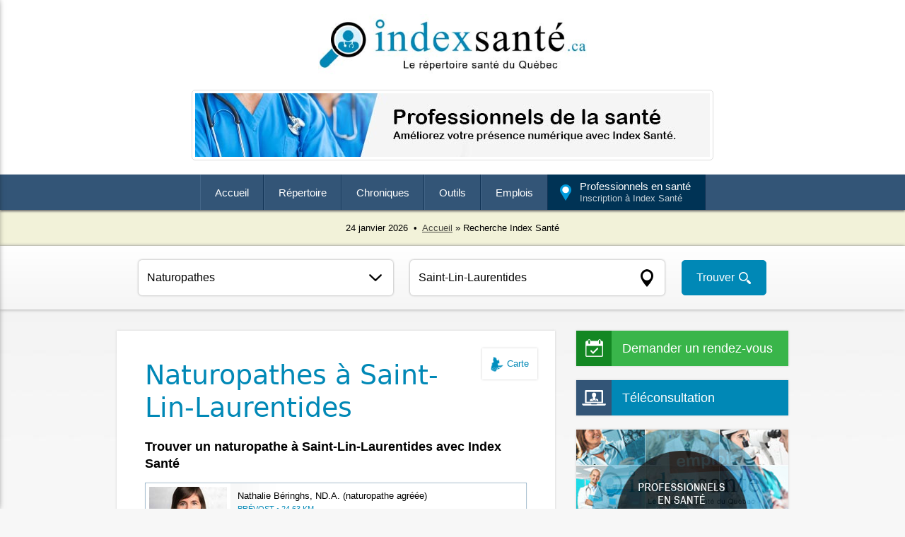

--- FILE ---
content_type: text/html; charset=UTF-8
request_url: https://www.indexsante.ca/recherche/naturopathes/saint-lin-laurentides/
body_size: 37067
content:








<!DOCTYPE html>
<html lang='fr'>

<head>
<meta charset="UTF-8">
<meta name="viewport" content="width=device-width, initial-scale=1">
<title>Naturopathes à Saint-Lin-Laurentides - Index Santé</title><meta name="description" content="Trouvez un naturopathe à Saint-Lin-Laurentides. Répertoire des naturopathes à Saint-Lin-Laurentides. Index Santé vous permet de trouver un naturopathe à proximité de Saint-Lin-Laurentides." />
<!-- ads -->
<script data-ad-client="ca-pub-2958176281867730" async src="https://pagead2.googlesyndication.com/pagead/js/adsbygoogle.js"></script>
<!-- ads -->

<meta name="copyright" content="Index Santé" /> 
<meta name="robots" content="index, follow" />
<link rel="stylesheet" type="text/css" href="/_index-sante.css?1769274812" />
<!-- Slick -->
<link rel="stylesheet" type="text/css" href="/slick/slick.css" />
<link rel="stylesheet" type="text/css" href="/slick/slick-theme.css" />
<!-- Slick -->
<!-- Pushy -->
<link href="/js/_pushy.css" rel="stylesheet" type="text/css" />
<link href="/js/_normalize.css" rel="stylesheet" type="text/css" />
<!-- Pushy -->
<script src="/_index-sante.js"></script>
<script src="/js/jquery.js"></script>
<!-- FIA -->
<meta property="fb:pages" content="173715363778" />

<!-- Google tag (gtag.js) -->
<script async src="https://www.googletagmanager.com/gtag/js?id=G-96NSHWRKDF"></script>
<script>
  window.dataLayer = window.dataLayer || [];
  function gtag(){dataLayer.push(arguments);}
  gtag('js', new Date());

  gtag('config', 'G-96NSHWRKDF');
</script>
<script src="/recherche/auto-complete.js"></script>

</head>
<body>

<div id="header">

<button class="menu-btn"><img src="/images/menu.png" alt="Menu" /></button>

<div id="logo"><a href="https://www.indexsante.ca/" title="Index Santé - Le répertoire santé du Québec"><img src="/images/index-sante.jpg" alt="Index Santé - Le répertoire santé du Québec" /></a></div>


<!-- TOP BANNER -->
<div id="banner-leaderboard"><a href="/inscription.php" title="Inscription au répertoire Index Santé"><img src="/images/index-sante-04.jpg" alt="Inscription au répertoire Index Santé"></a></div><!-- TOP BANNER END -->

<div class="clear"></div>
</div>




<div id="nav-wrap">
<nav>
<ul class="topnav">
<li><a href="https://www.indexsante.ca/" title="Accueil">Accueil</a></li><!--
--><li><a href="/repertoire-sante.php" title="Répertoire santé">Répertoire</a>
<ul>
<li class="first"><a href="/audiologistes/" title="Audiologistes">Audiologistes</a></li>
<li><a href="/chiropraticiens/" title="Chiropraticiens">Chiropraticiens</a></li>
<li><a href="/cliniques-medicales/" title="Cliniques médicales">Cliniques médicales</a></li>
<li><a href="/clsc/" title="CLSC">CLSC</a></li>
<li><a href="/dentistes/" title="Dentistes">Dentistes</a></li>
<li><a href="/dermatologues/" title="Dermatologues">Dermatologues</a></li>
<li><a href="/medecine-familiale/" title="Médecine familiale et GMF">Médecine familiale et GMF</a></li>
<li><a href="/orthophonistes/" title="Orthophonistes">Orthophonistes</a></li>
<li><a href="/physiotherapeutes/" title="Physiothérapeutes">Physiothérapeutes</a></li>
<li><a href="/psychologues/" title="Psychologues">Psychologues</a></li>
<li><a href="/soins-a-domicile/" title="Soins à domicile">Soins à domicile</a></li>
<li><a href="/repertoire-sante.php" title="Répertoire santé">Plus...</a></li>
</ul>
</li><!--
--><li><a href="/chroniques/" title="Chroniques santé">Chroniques</a>
<ul>
<li class="first"><a href="/chroniques/alimentation.php" title="Alimentation">Alimentation</a></li>
<li><a href="/chroniques/bien-etre-et-soins-personnels.php" title="Bien-être et soins personnels">Bien-être et soins personnels</a></li>
<li><a href="/chroniques/carrieres-et-professions-en-sante.php" title="Carrières et professions en santé">Carrières et professions en santé</a></li>
<li><a href="/chroniques/exercice-et-perte-de-poids.php" title="Exercice et perte de poids">Exercice et perte de poids</a></li>
<li><a href="/chroniques/famille-grossesse-et-nouveau-ne.php" title="Famille, grossesse et nouveau-né">Famille, grossesse et nouveau-né</a></li>
<li><a href="/chroniques/medecine-alternative.php" title="Médecine alternative">Médecine alternative</a></li>
<li><a href="/chroniques/sante-mentale.php" title="Santé mentale">Santé mentale</a></li>
<li><a href="/chroniques/sante-physique.php" title="Santé physique">Santé physique</a></li>
<li><a href="/chroniques/thematiques-et-references-sante.php" title="Thématiques et références santé">Thématiques et références santé</a></li>
<li><a href="/chroniques/vie-de-couple-et-sante-sexuelle.php" title="Vie de couple et santé sexuelle">Vie de couple et santé sexuelle</a></li>
<li><a href="/chroniques/vie-sociale-et-communautaire.php" title="Vie sociale et communautaire">Vie sociale et communautaire</a></li>
<li><a href="/chroniques/vieillissement-et-personnes-agees.php" title="Vieillissement et personnes âgées">Vieillissement et personnes âgées</a></li>
</ul>
</li><!--
--><li><a href="/outils/" title="Outils santé">Outils</a>
<ul>
<li class="first"><a href="/nouvelles/" title="Actualité santé">Actualité santé</a></li>
<li><a href="/urgences/" title="Taux d'occupation dans les urgences">Taux d'occupation dans les urgences</a></li>
<li><a href="/teleconsultation/" title="Téléconsultation au Québec">Téléconsultation</a></li>
<li><a href="/infolettre/" title="Infolettre Index Santé">Infolettre</a></li>
<li><a href="/infographies/" title="Infographies santé">Infographies santé</a></li>
<li><a href="/chirurgies/" title="Liste d'attente des chirurgies au Québec">Liste d'attente des chirurgies au Québec</a></li>
<li><a href="/videos/" title="Vidéos santé">Vidéos santé</a></li>
<li><a href="/rendez-vous/" title="Demander un rendez-vous">Demander un rendez-vous</a></li>
<li><a href="/calendrier-sante/" title="Calendrier santé">Calendrier santé</a></li>
<li><a href="/lexique/" title="Lexique santé">Lexique santé</a></li>
<li><a href="/outils/calcul-poids-sante-imc.php" title="Calcul de votre poids santé (IMC)">Calcul de votre poids santé (IMC)</a></li>
<li><a href="/outils/" title="Répertoire santé">Plus...</a></li>
</ul>
</li><!--
--><li><a href="/emplois/" title="Emplois en santé">Emplois</a>
<ul>
<li class="first"><a href="/emplois/" title="Tous les emplois">Tous les emplois</a></li>
<li><a href="/emplois/administration-gestion-ressources-humaines-finances/" title="Emplois en santé : Administration, gestion, ressources humaines, finances">Administration, gestion, ressources...</a></li>
<li><a href="/emplois/medecins-specialistes/" title="Emplois en santé : Médecins et spécialistes">Médecins et spécialistes</a></li>
<li><a href="/emplois/metiers-services-auxiliaires-techniques/" title="Emplois en santé : Métiers, services auxiliaires et techniques">Métiers, services auxiliaires et techniques</a></li>
<li><a href="/emplois/prepose-beneficiaires-auxiliaires/" title="Emplois en santé : Préposé aux bénéficiaires et auxiliaires">Préposé aux bénéficiaires et auxiliaires</a></li>
<li><a href="/emplois/professions-diverses-en-sante/" title="Emplois en santé : Professions diverses en santé">Professions diverses en santé</a></li>
<li><a href="/emplois/recherche-enseignement/" title="Emplois en santé : Recherche et enseignement">Recherche et enseignement</a></li>
<li><a href="/emplois/soins-infirmiers/" title="Emplois en santé : Soins infirmiers">Soins infirmiers</a></li>
<li><a href="/emplois/technique-sante/" title="Emplois en santé : Technique de la santé">Technique de la santé</a></li>
<li><a href="/emplois/technique-services-sociaux/" title="Emplois en santé : Technique des services sociaux">Technique des services sociaux</a></li>
<li><a href="/emplois/technologie-information-communication/" title="Emplois en santé : Technologie de l'information et communication">Technologie de l'information et...</a></li>
</ul>
</li><!--
--><li><a class="inscription" href="/inscription.php" title="Inscription au répertoire Index Santé">Professionnels en santé<span class="inscription">Inscription à Index Santé</span></a></li>
</ul>
</nav>
</div>

<!-- PUSHY MENU -->
<nav class="pushy pushy-left">
<div class="pushy-content" style="margin-bottom: 40px;">
<div id="pushy-logo"><a href="https://www.indexsante.ca/" title="Index Santé"><img src="/images/index-sante.jpg" alt="Index Santé" /></a></div>
<ul>
<li class="accueil"><a href="https://www.indexsante.ca/" title="Accueil">Accueil</a></li>
<li class="repertoire"><a href="/repertoire-sante.php" title="Répertoire santé">Répertoire</a></li>
<li class="chroniques"><a href="/chroniques/" title="Chroniques santé">Chroniques</a></li>
<li class="outils"><a href="/outils/" title="Outils santé">Outils</a></li>
<li class="emplois"><a href="/emplois/" title="Emplois en santé">Emplois</a></li>
</ul>
</div>
<div class="bouton-professionnels footer"><a href="/inscription.php" title="Inscription au répertoire Index Santé">Professionnels en santé<br /><span class="message">Inscription à Index Santé</span></a></div>
</nav>
<!-- Site Overlay -->
<div class="site-overlay"></div>
<!-- Pushy JS -->
<script src="/js/_pushy.min.js"></script>
<!-- PUSHY MENU END --> 

<div id="pathway-wrap">
<script>document.write(day + " " + months[month] + " " + year);</script> &nbsp;•&nbsp; <a href="https://www.indexsante.ca/" title="Accueil">Accueil</a> »  
Recherche Index Santé
</div> 


<div id="recherche-barre">

<form action="/recherche/index.php" method="post" name="recherche" onSubmit="return validation()">

<select name="service">
<option value="naturopathes" title="Naturopathes">Naturopathes</option><option value="acupuncteurs/" title="Acupuncteurs">Acupuncteurs</option>
<option value="audiologistes/" title="Audiologistes">Audiologistes</option>
<option value="audioprothesistes/" title="Audioprothesistes">Audioprothésistes</option>
<option value="chiropraticiens/" title="Chiropraticiens">Chiropraticiens</option>
<option value="chirurgiens-plastique-medecine-esthetique/" title="Chirurgiens plastique, médecine esthétique">Chirurgiens plastique, médecine esthétique</option>
<option value="chsld/" title="CHSLD">CHSLD</option>
<option value="cisss/" title="CISSS">CISSS</option>
<option value="cliniques-medicales/" title="Cliniques médicales">Cliniques médicales</option>
<option value="clsc/" title="CLSC">CLSC</option>
<option value="conseillers-orientation/" title="Conseillers d'orientation">Conseillers d'orientation</option>
<option value="dentistes/" title="Dentistes">Dentistes</option>
<option value="denturologistes/" title="Denturologistes">Denturologistes</option>
<option value="dermatologues/" title="Dermatologues">Dermatologues</option>
<option value="dietetistes-nutritionnistes/" title="Diététistes-nutritionnistes">Diététistes-nutritionnistes</option>
<option value="educateurs-specialises/" title="Éducateurs spécialisés">Éducateurs spécialisés</option>
<option value="ergotherapeutes/" title="Ergothérapeutes">Ergothérapeutes</option>
<option value="entrainement/" title="Entraînement">Entraînement</option>
<option value="fondations-ong-osbl/" title="Fondations, ONG, OSBL">Fondations, ONG, OSBL</option>
<option value="medecine-familiale/" title="GMF">GMF</option>
<option value="gynecologues-obstetriciens/" title="Gynécologues, obstétriciens">Gynécologues, obstétriciens</option>
<option value="hopitaux/" title="Hôpitaux">Hôpitaux</option>
<option value="hygienistes-dentaires/" title="Hygiénistes dentaires">Hygiénistes dentaires</option>
<option value="kinesiologues/" title="Kinésiologues">Kinésiologues</option>
<option value="massotherapeutes/" title="Massothérapeutes">Massothérapeutes</option>
<option value="medecine-alternative/" title="Médecine alternative">Médecine alternative</option>
<option value="medecine-familiale/" title="Médecine familiale">Médecine familiale</option>
<option value="medecins-specialistes/" title="Médecins, spécialistes">Médecins, spécialistes</option>
<option value="naturopathes/" title="Naturopathes">Naturopathes</option>
<option value="ophtalmologistes/" title="Ophtalmologistes">Ophtalmologistes</option>
<option value="optometristes-opticiens/" title="Optométristes, opticiens">Optométristes, opticiens</option>
<option value="organismes-communautaires/" title="Organismes communautaires">Organismes communautaires</option>
<option value="ordres-associations/" title="Ordres, associations">Ordres, associations</option>
<option value="orthesistes-prothesistes/" title="Orthésistes, prothésistes">Orthésistes, prothésistes</option>
<option value="orthophonistes/" title="Orthophonistes">Orthophonistes</option>
<option value="osteopathes/" title="Ostéopathes">Ostéopathes</option>
<option value="pediatres/" title="Pédiatres">Pédiatres</option>
<option value="pharmaciens-pharmacies/" title="Pharmaciens et pharmacies">Pharmaciens, pharmacies</option>
<option value="phlebologues/" title="Phlébologues">Phlébologues</option>
<option value="physiotherapeutes/" title="Physiothérapeutes">Physiothérapeutes</option>
<option value="podiatres/" title="Podiatres">Podiatres</option>
<option value="produits-de-sante/" title="Produits de santé">Produits de santé</option>
<option value="psychiatres/" title="Psychiatres">Psychiatres</option>
<option value="psychoeducateurs/" title="Psychoéducateurs">Psychoéducateurs</option>
<option value="psychologues/" title="Psychologues">Psychologues</option>
<option value="psychotherapeutes/" title="Psychothérapeutes">Psychothérapeutes</option>
<option value="radiologues-radiologie/" title="Radiologues, radiologie">Radiologues, radiologie</option>
<option value="references-sante/" title="Références santé">Références santé</option>
<option value="residences-privees/" title="Résidences privées">Résidences privées</option>
<option value="services-professionnels/" title="Services pour professionnels">Services pour professionnels</option>
<option value="sexologues/" title="Sexologues">Sexologues</option>
<option value="soins-a-domicile/" title="Soins à domicile">Soins à domicile</option>
<option value="soins-capillaires/" title="Soins capillaires">Soins capillaires</option>
<option value="soins-esthetiques-beaute/" title="Soins esthétiques, beauté">Soins esthétiques, beauté</option>
<option value="soins-infirmiers/" title="Soins infirmiers">Soins infirmiers</option>
<option value="spa-detente-relaxation/" title="Spa, détente, relaxation">Spa, détente, relaxation</option>
<option value="telemedecine/" title="Télémédecine">Télémédecine</option>
<option value="therapeutes-therapies/" title="Thérapeutes, thérapies">Thérapeutes, thérapies</option>
<option value="travailleurs-sociaux/" title="Travailleurs sociaux">Travailleurs sociaux</option>
</select>



<div id="ville-wrap">
<input class="ville" type="text" value="Saint-Lin-Laurentides" placeholder="Ville ou région..." id="keyword" list="datalist" autocomplete="off" name="lieu" />
<div id="msg_lieu"></div>
<div id="results"></div>
</div>

<input type="hidden" name="recherche" value="1" class="hidden" />
<input type="submit" value="Trouver" class="button" />

</form>

</div>











<div id="wrap-content-2019">

<div id="content-2019">



<div class="ville-tag carte recherche"><a href="/naturopathes.html" title="Naturopathes au Québec">Carte</a></div><h1>Naturopathes à Saint-Lin-Laurentides</h1><h2 >Trouver un naturopathe à Saint-Lin-Laurentides avec Index Santé</h2>
<div class="pastille reg">
<a href="/naturopathes/laurentides/18775/nathalie-beringhs-naturopathe-agreee.php" title="Nathalie Béringhs, ND.A. (naturopathe agréée)">
<span class="logo"><img src="https://www.indexsante.ca/logos/nathalie-beringhs-naturopathe-agreee-p.jpg" alt="Nathalie Béringhs, ND.A. (naturopathe agréée)" /></span>
<span class="title">Nathalie Béringhs, ND.A. (naturopathe agréée)</span>
<span class="ville">Prévost • 24.63 km</span>
<span class="details">Détails +</span>
<div class="clear"></div>
</a>
</div>



<div class="pastille pres inscription">
<a href="/teleconsultation/" title="Téléconsultation">
<span class="logo"><img src="/logos/index-sante-teleconsultation-p.jpg" alt="Téléconsultation" /></span>
<span class="title">Téléconsultation au Québec</span>
<span class="ville inscription">Consultez la liste des services Index Santé offrant de la téléconsultation au Québec.</span>
<div class="clear"></div>
</a>
</div>



<div class="pastille pres inscription">
<a href="/inscription.php" title="Inscription au répertoire Index Santé">
<span class="logo"><img src="/logos/index-sante-annonceurs-p.jpg" alt="Inscription au répertoire Index Santé" /></span>
<span class="title">Professionnel en santé</span>
<span class="ville inscription">Votre service ici sur Index Santé, le répertoire santé du Québec.</span>
<div class="clear"></div>
</a>
</div>


<div class="pastille pres">
<a href="/detail/fiche-8789.html" title="Lucie Guilbert, naturopathe">
<span class="logo"><img src="/logos/index-sante-p.jpg" alt="Lucie Guilbert, naturopathe" /></span>
<span class="title">Lucie Guilbert, naturopathe</span>
<span class="ville">La Plaine • 5.32 km</span>
<span class="details">Détails +</span>
<div class="clear"></div>
</a>
</div>

<div class="pastille pres">
<a href="/detail/fiche-8785.html" title="Marielle Campeau, naturopathe">
<span class="logo"><img src="/logos/index-sante-p.jpg" alt="Marielle Campeau, naturopathe" /></span>
<span class="title">Marielle Campeau, naturopathe</span>
<span class="ville">Saint-Lin-Laurentides • 5.56 km</span>
<span class="details">Détails +</span>
<div class="clear"></div>
</a>
</div>

<div class="pastille pres">
<a href="/detail/fiche-8774.html" title="Marie-Hélène Boulanger, naturopathe">
<span class="logo"><img src="/logos/index-sante-p.jpg" alt="Marie-Hélène Boulanger, naturopathe" /></span>
<span class="title">Marie-Hélène Boulanger, naturopathe</span>
<span class="ville">Sainte-Anne-des-Plaines • 11.26 km</span>
<span class="details">Détails +</span>
<div class="clear"></div>
</a>
</div>

<div class="pastille pres">
<a href="/detail/fiche-8791.html" title="Lyne Shepherd, naturopathe">
<span class="logo"><img src="/logos/index-sante-p.jpg" alt="Lyne Shepherd, naturopathe" /></span>
<span class="title">Lyne Shepherd, naturopathe</span>
<span class="ville">Mascouche • 14.89 km</span>
<span class="details">Détails +</span>
<div class="clear"></div>
</a>
</div>

<div class="pastille pres">
<a href="/detail/fiche-8770.html" title="Suzie Nault, naturopathe">
<span class="logo"><img src="/logos/index-sante-p.jpg" alt="Suzie Nault, naturopathe" /></span>
<span class="title">Suzie Nault, naturopathe</span>
<span class="ville">Saint-Hippolyte • 16.16 km</span>
<span class="details">Détails +</span>
<div class="clear"></div>
</a>
</div>

<div class="pastille pres">
<a href="/detail/fiche-8784.html" title="Jennifer Richard, naturopathe">
<span class="logo"><img src="/logos/index-sante-p.jpg" alt="Jennifer Richard, naturopathe" /></span>
<span class="title">Jennifer Richard, naturopathe</span>
<span class="ville">Lachenaie • 16.37 km</span>
<span class="details">Détails +</span>
<div class="clear"></div>
</a>
</div>

<div class="pastille pres">
<a href="/detail/fiche-8790.html" title="Chantal Legare, naturopathe (Extrême Nutrition)">
<span class="logo"><img src="/logos/index-sante-p.jpg" alt="Chantal Legare, naturopathe (Extrême Nutrition)" /></span>
<span class="title">Chantal Legare, naturopathe (Extrême Nutrition)</span>
<span class="ville">Lachenaie • 18.77 km</span>
<span class="details">Détails +</span>
<div class="clear"></div>
</a>
</div>

<div class="pastille pres">
<a href="/detail/fiche-8772.html" title="Helene Reid, naturopathe">
<span class="logo"><img src="/logos/index-sante-p.jpg" alt="Helene Reid, naturopathe" /></span>
<span class="title">Helene Reid, naturopathe</span>
<span class="ville">Saint-Jérôme • 19.55 km</span>
<span class="details">Détails +</span>
<div class="clear"></div>
</a>
</div>

<div class="pastille pres">
<a href="/detail/fiche-8763.html" title="Patricia Rochette, naturopathe">
<span class="logo"><img src="/logos/index-sante-p.jpg" alt="Patricia Rochette, naturopathe" /></span>
<span class="title">Patricia Rochette, naturopathe</span>
<span class="ville">Saint-Jérôme • 20.54 km</span>
<span class="details">Détails +</span>
<div class="clear"></div>
</a>
</div>

<div class="pastille pres">
<a href="/detail/fiche-8778.html" title="Yvan Labelle, naturopathe (Services naturopathiques Yvan Labelle inc.)">
<span class="logo"><img src="/logos/index-sante-p.jpg" alt="Yvan Labelle, naturopathe (Services naturopathiques Yvan Labelle inc.)" /></span>
<span class="title">Yvan Labelle, naturopathe (Services naturopathiques...</span>
<span class="ville">Saint-Jérôme • 21.24 km</span>
<span class="details">Détails +</span>
<div class="clear"></div>
</a>
</div>

<div class="pastille pres">
<a href="/detail/fiche-848.html" title="Clinique naturopathique Ste Thérèse">
<span class="logo"><img src="/logos/index-sante-p.jpg" alt="Clinique naturopathique Ste Thérèse" /></span>
<span class="title">Clinique naturopathique Ste Thérèse</span>
<span class="ville">Blainville • 22.29 km</span>
<span class="details">Détails +</span>
<div class="clear"></div>
</a>
</div>

<div class="pastille pres">
<a href="/detail/fiche-8776.html" title="Christine Goyer, naturopathe">
<span class="logo"><img src="/logos/index-sante-p.jpg" alt="Christine Goyer, naturopathe" /></span>
<span class="title">Christine Goyer, naturopathe</span>
<span class="ville">Saint-Jérôme • 22.95 km</span>
<span class="details">Détails +</span>
<div class="clear"></div>
</a>
</div>

<div class="pastille pres">
<a href="/detail/fiche-8765.html" title="Chantal Legare, naturopathe (Carrefour Corps et Âme)">
<span class="logo"><img src="/logos/index-sante-p.jpg" alt="Chantal Legare, naturopathe (Carrefour Corps et Âme)" /></span>
<span class="title">Chantal Legare, naturopathe (Carrefour Corps et Âme)</span>
<span class="ville">Rosemère • 23.29 km</span>
<span class="details">Détails +</span>
<div class="clear"></div>
</a>
</div>

<div class="pastille pres">
<a href="/detail/fiche-8788.html" title="Dominique Ferland-Dufour, naturopathe">
<span class="logo"><img src="/logos/index-sante-p.jpg" alt="Dominique Ferland-Dufour, naturopathe" /></span>
<span class="title">Dominique Ferland-Dufour, naturopathe</span>
<span class="ville">Épiphanie • 23.51 km</span>
<span class="details">Détails +</span>
<div class="clear"></div>
</a>
</div>

<div class="pastille pres">
<a href="/detail/fiche-8779.html" title="Marie-Josée Richer, naturopathe">
<span class="logo"><img src="/logos/index-sante-p.jpg" alt="Marie-Josée Richer, naturopathe" /></span>
<span class="title">Marie-Josée Richer, naturopathe</span>
<span class="ville">Rosemère • 24.49 km</span>
<span class="details">Détails +</span>
<div class="clear"></div>
</a>
</div>
<div class="a-lire-sur-index-sante" style="margin-top: 20px;">À lire sur Index Santé : </div><div class="suggestion-bottom"><a href="/chroniques/918/ralentir-le-temps-pour-mieux-vivre.php" title="7 façons de ralentir le temps pour mieux vivre">7 façons de ralentir le temps pour mieux vivre</a></div><div class="suggestion-bottom"><a href="/chroniques/900/manque-d-energie-7-raisons-qui-pourraient-expliquer-votre-fatigue.php" title="Manque d'énergie : 7 raisons qui pourraient expliquer...">Manque d'énergie : 7 raisons qui pourraient expliquer...</a></div><div class="suggestion-bottom"><a href="/chroniques/825/25-conseils-pour-ameliorer-sa-sante-et-mieux-vivre.php" title="25 conseils pour améliorer sa santé et mieux vivre">25 conseils pour améliorer sa santé et mieux vivre</a></div><div class="suggestion-bottom"><a href="/chroniques/710/7-bienfaits-du-the-vert-sur-la-sante.php" title="7 bienfaits du thé vert sur la santé">7 bienfaits du thé vert sur la santé</a></div><div class="suggestion-bottom"><a href="/chroniques/661/marketing-numerique-pour-les-naturopathes-du-quebec.php" title="Marketing numérique pour les naturopathes du Québec">Marketing numérique pour les naturopathes du Québec</a></div>







<div class="clear"></div>

</div>


















<div id="side-2019">

<div id="rendez-vous-side"><a href="/rendez-vous/" title="Demander un rendez-vous">Demander un rendez-vous</a></div>
<div id="teleconsultation-side"><a href="/teleconsultation/" title="Téléconsultation">Téléconsultation</a></div>

<div class="slider single-item" style="margin-bottom: 30px;">
<div><a href="/emplois/" title="Emplois en santé"><img src="/images/index-sante-pub-03.jpg" alt="Emplois en santé" /></a></div><div><a href="/inscription.php" title="Inscription"><img src="/images/index-sante-pub-02.jpg" alt="Inscription" /></a></div><div><a href="https://www.facebook.com/indexsante" title="Suivez-nous sur Facebook" rel="external"><img src="/images/index-sante-pub-01.jpg" alt="Suivez-nous sur Facebook" /></a></div></div>

<script type="text/javascript" src="/slick/slick.min.js"></script>

<script type="text/javascript">
$('.single-item').slick({
  autoplay: true,
  dots: false,
  fade: true,
  speed: 1000,
  autoplaySpeed: 3000,
  infinite: true,
  pauseOnHover: false,
  arrows: false,
}
);
</script>
 


<div class="index-sante-vous-suggere">Chroniques santé : </div>
<div class="suggestion"><a style="background-image: url(/images/bg-suggestion-alimentation.png);" href="/chroniques/alimentation.php" title="Alimentation">Alimentation</a></div>
<div class="suggestion"><a style="background-image: url(/images/bg-suggestion-exercice.png);" href="/chroniques/exercice-et-perte-de-poids.php" title="Exercice et perte de poids">Exercice et perte de poids</a></div>
<div class="suggestion"><a style="background-image: url(/images/bg-suggestion-famille.png);" href="/chroniques/famille-grossesse-et-nouveau-ne.php" title="Famille, grossesse et nouveau-né">Famille, grossesse et nouveau-né</a></div>
<div class="suggestion"><a style="background-image: url(/images/bg-suggestion-mentale.png);" href="/chroniques/sante-mentale.php" title="Santé mentale">Santé mentale</a></div>
<div class="suggestion"><a style="background-image: url(/images/bg-suggestion-physique.png);" href="/chroniques/sante-physique.php" title="Santé physique">Santé physique</a></div>
<div class="suggestion"><a style="background-image: url(/images/bg-suggestion-couple.png);" href="/chroniques/vie-de-couple-et-sante-sexuelle.php" title="Vie de couple et santé sexuelle">Vie de couple et santé sexuelle</a></div>
<div class="suggestion"><a style="background-image: url(/images/bg-suggestion-vieillissement.png);" href="/chroniques/vieillissement-et-personnes-agees.php" title="Vieillissement et personnes âgées">Vieillissement et personnes âgées</a></div>
<div class="more"style="margin-bottom: 30px;"><a href="/chroniques/" title="Chroniques santé">+</a></div>








<div class="index-sante-vous-suggere" style="background-color: #db5126;">Emplois en santé : </div>
<div class="suggestion emplois">
<a href="/emplois/soins-infirmiers/5201/infirmierere-clinicienne.php" title="INFIRMIER(ÈRE) CLINICIEN(NE)">INFIRMIER(ÈRE) CLINICIEN(NE)<br />
<span class="employeur">CISSS Laval | </span><span class="ville">Laval</span></a>
</div>

<div class="suggestion emplois">
<a href="/emplois/professions-diverses-en-sante/5181/conseiller-en-habitudes-de-vie.php" title="Conseiller en habitudes de vie">Conseiller en habitudes de vie<br />
<span class="employeur">Nautilus Plus | </span><span class="ville">Châteauguay</span></a>
</div>

<div class="suggestion emplois">
<a href="/emplois/professions-diverses-en-sante/4891/orthesiste.php" title="Orthésiste">Orthésiste<br />
<span class="employeur">Équilibre | </span><span class="ville">Vaudreuil-Dorion</span></a>
</div>

<div class="suggestion emplois">
<a href="/emplois/professions-diverses-en-sante/4936/inhalotherapeute.php" title="Inhalothérapeute">Inhalothérapeute<br />
<span class="employeur">CIUSSS de la Capitale-Nationale | </span><span class="ville">Charlevoix</span></a>
</div>

<div class="suggestion emplois">
<a href="/emplois/technique-sante/4819/technicien-ou-technicienne-en-hygiene-du-travail.php" title="Technicien ou technicienne en hygiène du travail">Technicien ou technicienne en hygiène du travail<br />
<span class="employeur">CISSS de Chaudière-Appalaches | </span><span class="ville">St-Joseph</span></a>
</div>
<div class="more"><a href="/emplois/" title="Emplois santé">+</a></div>











</div>













<div class="clear"></div>

</div>



<div class="clear" style="margin-bottom: 20px;"></div>

<div class="bottom">
<a href="/infolettre/" title="Infolettre Index Santé">
<span class="title">Infolettre</span>
<span class="texte">Ressouces et conseils santé. L'infolettre Index Santé est utile pour toute la famille. Abonnez-vous!</span>
<span class="image"><img src="/images/bottom-infolettre.png" alt="Infolettre Index Santé" style="width: 70px; height: 70px;" /></span>
</a>
</div>

<div class="bottom">
<a href="https://www.facebook.com/indexsante" title="Suivez Index Santé sur Facebook" rel="external">
<span class="title">Suivez-nous</span>
<span class="texte">Actualités, chroniques et services santé à découvrir au Québec sur la page Facebook Index Santé.<img src="/images/nouvelle-fenetre.png" width="12" height="12" alt="Ouvrir dans une nouvelle fenêtre" /></span>
<span class="image"><img src="/images/bottom-facebook.png" alt="Suivez Index Santé sur Facebook" style="width: 70px; height: 70px;" /></span>
</a>
</div>

<div class="bottom">
<a href="/emplois/" title="Emplois en santé">
<span class="title">Emplois en santé</span>
<span class="texte">Consultez les offres d'emploi du répertoire Index Santé. Des centaines d'offres à découvrir.</span>
<span class="image"><img src="/images/bottom-emplois.png" alt="Emplois santé" style="width: 165px; height: 70px;" /></span>
</a>
</div>

<div class="bottom">
<a href="/urgences/" title="Taux d'occupation dans les urgences du Québec">
<span class="title">Taux d'occupation</span>
<span class="texte">Consultez le taux d'occupation dans les urgences des différents hôpitaux du Québec.</span>
<span class="image"><img src="/images/bottom-urgences.png" alt="Temps d'attente" style="width: 70px; height: 70px;" /></span>
</a>
</div>

<!--
<div class="bottom">
<a href="https://www.youtube.com/c/indexsanteca" title="Suivez Index Santé sur YouTube" rel="external">
<span class="title">YouTube</span>
<span class="texte">Suivez Index Santé sur YouTube pour des vidéos et des listes de lecture sur la santé.<img src="/images/nouvelle-fenetre.png" width="12" height="12" alt="Ouvrir dans une nouvelle fenêtre" /></span>
<span class="image"><img src="/images/bottom-youtube.png" alt="Suivez Index Santé sur YouTube" style="width: 70px; height: 70px;" /></span>
</a>
</div>
-->
<div id="professionnels-de-la-sante" >
<p class="title">Professionnels en santé</p>
<p class="texte">Le répertoire Index Santé est un incontournable pour trouver rapidement des services en santé au Québec. Il offre aux <strong>professionnels en santé</strong> une visibilité essentielle au développement de leur présence numérique. Vous œuvrez dans le domaine de la santé au Québec? <a href="/inscription.php" title="Inscription au répertoire Index Santé">Cliquez ici</a> pour créer dès maintenant votre profil Index Santé.</p>
</div>

﻿
<!-- SMOOTH ANIMATIONS SCRIPT -->

<script>

$(function() {
  
  var html = $('html');
  // Detections
  if (!("ontouchstart" in window)) {
    html.addClass("noTouch");
  }
  if ("ontouchstart" in window) {
    html.addClass("isTouch");
  }
  if ("ontouchstart" in window) {
    html.addClass("isTouch");
  }
  if (document.documentMode || /Edge/.test(navigator.userAgent)) {
    if (navigator.appVersion.indexOf("Trident") === -1) {
      html.addClass("isEDGE");
    } else {
      html.addClass("isIE isIE11");
    }
  }
  if (navigator.appVersion.indexOf("MSIE") !== -1) {
    html.addClass("isIE");
  }
  if (
    navigator.userAgent.indexOf("Safari") != -1 &&
    navigator.userAgent.indexOf("Chrome") == -1
  ) {
    html.addClass("isSafari");
  }

// On Screen

  $.fn.isOnScreen = function() {
    var elementTop = $(this).offset().top,
      elementBottom = elementTop + $(this).outerHeight(),
      viewportTop = $(window).scrollTop(),
      viewportBottom = viewportTop + $(window).height();
    return elementBottom > viewportTop && elementTop < viewportBottom;
  };

  function detection() {
    for (var i = 0; i < items.length; i++) {
      var el = $(items[i]);

      if (el.isOnScreen()) {
        el.addClass("in-view");
      } else {
        el.removeClass("in-view");
      }
    }
  }

  var items = document.querySelectorAll(
    "*[data-animate-in], *[data-detect-viewport]"
  ),
    waiting = false,
    w = $(window);

  w.on("resize scroll", function() {
    if (waiting) {
      return;
    }
    waiting = true;
    detection();

    setTimeout(function() {
      waiting = false;
    }, 100);
  });

  $(document).ready(function() {
    setTimeout(function() {
      detection();
    }, 100);

    for (var i = 0; i < items.length; i++) {
      var d = 0,
        el = $(items[i]);
      if (items[i].getAttribute("data-animate-in-delay")) {
        d = items[i].getAttribute("data-animate-in-delay") / 1000 + "s";
      } else {
        d = 0;
      }
      el.css("transition-delay", d);
    }
  });
});

</script>

<!-- SMOOTH ANIMATIONS SCRIPT END -->






<div id="footer">

<div id="footer-logo"><a href="https://www.indexsante.ca/" title="Index Santé - Le répertoire santé du Québec"><img src="/images/index-sante.jpg" alt="Index Santé - Le répertoire santé du Québec" /></a></div>

<div id="facebook-likes"><a href="https://www.facebook.com/indexsante" title="Facebook" rel="external"><img src="/images/facebook-likes.png" alt="Plus de 30 K aiment Index Santé."></a></div>

<p style="font-size: 14px; line-height: 22px;">Les informations du site Index Santé ne peuvent être interprétées comme un diagnostic et ne remplacent pas les informations que pourrait vous fournir un professionnel de la santé. Contactez un médecin si vous avez des doutes sur votre santé.</p>

<p style="line-height: 26px; margin-bottom: 10px;">
<a href="https://www.indexsante.ca/" title="Index Santé - Le répertoire santé du Québec">Index Santé</a> © 2007-2026 &nbsp;|&nbsp; 
<a href="/a-propos/" title="À propos">À propos</a> &nbsp;|&nbsp; 
<a href="/emplois/" title="Emplois en santé">Emplois en santé</a> &nbsp;|&nbsp; 
<a href="/annonceur/" title="Zone Annonceur">Zone Annonceur</a>
</p>

<p style="line-height: 26px;">
<a href="/a-propos/regles-de-confidentialite.php" title="Règles de confidentialité Google">Confidentialité Google</a> &nbsp;|&nbsp; 
<a href="https://www.esgmedia.com/politique-de-confidentialite.php" title="Règles de confidentialité ESG Média" rel="external">Confidentialité ESG Média</a><img src="/images/nouvelle-fenetre.png" width="12" height="12" alt="Ouvrir dans une nouvelle fenêtre" />
</p>

<div class="bouton-professionnels footer"><a href="/inscription.php" title="Inscription au répertoire Index Santé">Professionnels en santé<br /><span class="message">Inscription à Index Santé</span></a></div>

<div id="developpe-au-quebec">Développé au Québec <img src="/images/quebec-fleur-de-lys.png" alt="Québec" /> ESG Média inc.</div>

<div class="social"><a href="https://www.facebook.com/indexsante" title="Facebook" rel="external"><img src="/images/facebook.png" alt="Facebook" /></a></div>
<div class="social"><a href="https://www.youtube.com/c/indexsanteca" title="YouTube" rel="external"><img src="/images/youtube.png" alt="YouTube" /></a></div>
<div class="social"><a href="https://www.instagram.com/indexsante/" title="Instagram" rel="external"><img src="/images/instagram.png" alt="Instagram" /></a></div>

</div>







<!-- Pushy JS -->
<script src="/js/pushy.min.js"></script>

</body>
</html>

--- FILE ---
content_type: text/html; charset=UTF-8
request_url: https://www.indexsante.ca/js/pushy.min.js
body_size: 24071
content:

<!DOCTYPE html>
<html lang='fr'>

<head>
<meta charset="UTF-8">
<meta name="viewport" content="width=device-width, initial-scale=1"><title>Erreur - Index Santé</title>
<meta name="description" content="Désolé, cette page n'existe pas. Vous avez saisi une mauvaise adresse ou la page recherchée n'existe plus." />
<meta name="copyright" content="Index Santé" /> 
<meta name="robots" content="index, follow" />
<link rel="stylesheet" type="text/css" href="/_index-sante.css?1769274813" />
<!-- Slick -->
<link rel="stylesheet" type="text/css" href="/slick/slick.css" />
<link rel="stylesheet" type="text/css" href="/slick/slick-theme.css" />
<!-- Slick -->
<!-- Pushy -->
<link href="/js/_pushy.css" rel="stylesheet" type="text/css" />
<link href="/js/_normalize.css" rel="stylesheet" type="text/css" />
<!-- Pushy -->
<script src="/_index-sante.js"></script>
<script src="/js/jquery.js"></script>
<!-- FIA -->
<meta property="fb:pages" content="173715363778" />

<!-- Google tag (gtag.js) -->
<script async src="https://www.googletagmanager.com/gtag/js?id=G-96NSHWRKDF"></script>
<script>
  window.dataLayer = window.dataLayer || [];
  function gtag(){dataLayer.push(arguments);}
  gtag('js', new Date());

  gtag('config', 'G-96NSHWRKDF');
</script>
<script src="/recherche/auto-complete.js"></script>
</head>
<body>

<div id="header">

<button class="menu-btn"><img src="/images/menu.png" alt="Menu" /></button>

<div id="logo"><a href="https://www.indexsante.ca/" title="Index Santé - Le répertoire santé du Québec"><img src="/images/index-sante.jpg" alt="Index Santé - Le répertoire santé du Québec" /></a></div>


<!-- TOP BANNER -->
<div id="banner-leaderboard"><a href="/emplois/" title="Emplois en santé"><img src="/images/index-sante-06.jpg" alt="Emplois en santé"></a></div><!-- TOP BANNER END -->

<div class="clear"></div>
</div>




<div id="nav-wrap">
<nav>
<ul class="topnav">
<li><a href="https://www.indexsante.ca/" title="Accueil">Accueil</a></li><!--
--><li><a href="/repertoire-sante.php" title="Répertoire santé">Répertoire</a>
<ul>
<li class="first"><a href="/audiologistes/" title="Audiologistes">Audiologistes</a></li>
<li><a href="/chiropraticiens/" title="Chiropraticiens">Chiropraticiens</a></li>
<li><a href="/cliniques-medicales/" title="Cliniques médicales">Cliniques médicales</a></li>
<li><a href="/clsc/" title="CLSC">CLSC</a></li>
<li><a href="/dentistes/" title="Dentistes">Dentistes</a></li>
<li><a href="/dermatologues/" title="Dermatologues">Dermatologues</a></li>
<li><a href="/medecine-familiale/" title="Médecine familiale et GMF">Médecine familiale et GMF</a></li>
<li><a href="/orthophonistes/" title="Orthophonistes">Orthophonistes</a></li>
<li><a href="/physiotherapeutes/" title="Physiothérapeutes">Physiothérapeutes</a></li>
<li><a href="/psychologues/" title="Psychologues">Psychologues</a></li>
<li><a href="/soins-a-domicile/" title="Soins à domicile">Soins à domicile</a></li>
<li><a href="/repertoire-sante.php" title="Répertoire santé">Plus...</a></li>
</ul>
</li><!--
--><li><a href="/chroniques/" title="Chroniques santé">Chroniques</a>
<ul>
<li class="first"><a href="/chroniques/alimentation.php" title="Alimentation">Alimentation</a></li>
<li><a href="/chroniques/bien-etre-et-soins-personnels.php" title="Bien-être et soins personnels">Bien-être et soins personnels</a></li>
<li><a href="/chroniques/carrieres-et-professions-en-sante.php" title="Carrières et professions en santé">Carrières et professions en santé</a></li>
<li><a href="/chroniques/exercice-et-perte-de-poids.php" title="Exercice et perte de poids">Exercice et perte de poids</a></li>
<li><a href="/chroniques/famille-grossesse-et-nouveau-ne.php" title="Famille, grossesse et nouveau-né">Famille, grossesse et nouveau-né</a></li>
<li><a href="/chroniques/medecine-alternative.php" title="Médecine alternative">Médecine alternative</a></li>
<li><a href="/chroniques/sante-mentale.php" title="Santé mentale">Santé mentale</a></li>
<li><a href="/chroniques/sante-physique.php" title="Santé physique">Santé physique</a></li>
<li><a href="/chroniques/thematiques-et-references-sante.php" title="Thématiques et références santé">Thématiques et références santé</a></li>
<li><a href="/chroniques/vie-de-couple-et-sante-sexuelle.php" title="Vie de couple et santé sexuelle">Vie de couple et santé sexuelle</a></li>
<li><a href="/chroniques/vie-sociale-et-communautaire.php" title="Vie sociale et communautaire">Vie sociale et communautaire</a></li>
<li><a href="/chroniques/vieillissement-et-personnes-agees.php" title="Vieillissement et personnes âgées">Vieillissement et personnes âgées</a></li>
</ul>
</li><!--
--><li><a href="/outils/" title="Outils santé">Outils</a>
<ul>
<li class="first"><a href="/nouvelles/" title="Actualité santé">Actualité santé</a></li>
<li><a href="/urgences/" title="Taux d'occupation dans les urgences">Taux d'occupation dans les urgences</a></li>
<li><a href="/teleconsultation/" title="Téléconsultation au Québec">Téléconsultation</a></li>
<li><a href="/infolettre/" title="Infolettre Index Santé">Infolettre</a></li>
<li><a href="/infographies/" title="Infographies santé">Infographies santé</a></li>
<li><a href="/chirurgies/" title="Liste d'attente des chirurgies au Québec">Liste d'attente des chirurgies au Québec</a></li>
<li><a href="/videos/" title="Vidéos santé">Vidéos santé</a></li>
<li><a href="/rendez-vous/" title="Demander un rendez-vous">Demander un rendez-vous</a></li>
<li><a href="/calendrier-sante/" title="Calendrier santé">Calendrier santé</a></li>
<li><a href="/lexique/" title="Lexique santé">Lexique santé</a></li>
<li><a href="/outils/calcul-poids-sante-imc.php" title="Calcul de votre poids santé (IMC)">Calcul de votre poids santé (IMC)</a></li>
<li><a href="/outils/" title="Répertoire santé">Plus...</a></li>
</ul>
</li><!--
--><li><a href="/emplois/" title="Emplois en santé">Emplois</a>
<ul>
<li class="first"><a href="/emplois/" title="Tous les emplois">Tous les emplois</a></li>
<li><a href="/emplois/administration-gestion-ressources-humaines-finances/" title="Emplois en santé : Administration, gestion, ressources humaines, finances">Administration, gestion, ressources...</a></li>
<li><a href="/emplois/medecins-specialistes/" title="Emplois en santé : Médecins et spécialistes">Médecins et spécialistes</a></li>
<li><a href="/emplois/metiers-services-auxiliaires-techniques/" title="Emplois en santé : Métiers, services auxiliaires et techniques">Métiers, services auxiliaires et techniques</a></li>
<li><a href="/emplois/prepose-beneficiaires-auxiliaires/" title="Emplois en santé : Préposé aux bénéficiaires et auxiliaires">Préposé aux bénéficiaires et auxiliaires</a></li>
<li><a href="/emplois/professions-diverses-en-sante/" title="Emplois en santé : Professions diverses en santé">Professions diverses en santé</a></li>
<li><a href="/emplois/recherche-enseignement/" title="Emplois en santé : Recherche et enseignement">Recherche et enseignement</a></li>
<li><a href="/emplois/soins-infirmiers/" title="Emplois en santé : Soins infirmiers">Soins infirmiers</a></li>
<li><a href="/emplois/technique-sante/" title="Emplois en santé : Technique de la santé">Technique de la santé</a></li>
<li><a href="/emplois/technique-services-sociaux/" title="Emplois en santé : Technique des services sociaux">Technique des services sociaux</a></li>
<li><a href="/emplois/technologie-information-communication/" title="Emplois en santé : Technologie de l'information et communication">Technologie de l'information et...</a></li>
</ul>
</li><!--
--><li><a class="inscription" href="/inscription.php" title="Inscription au répertoire Index Santé">Professionnels en santé<span class="inscription">Inscription à Index Santé</span></a></li>
</ul>
</nav>
</div>

<!-- PUSHY MENU -->
<nav class="pushy pushy-left">
<div class="pushy-content" style="margin-bottom: 40px;">
<div id="pushy-logo"><a href="https://www.indexsante.ca/" title="Index Santé"><img src="/images/index-sante.jpg" alt="Index Santé" /></a></div>
<ul>
<li class="accueil"><a href="https://www.indexsante.ca/" title="Accueil">Accueil</a></li>
<li class="repertoire"><a href="/repertoire-sante.php" title="Répertoire santé">Répertoire</a></li>
<li class="chroniques"><a href="/chroniques/" title="Chroniques santé">Chroniques</a></li>
<li class="outils"><a href="/outils/" title="Outils santé">Outils</a></li>
<li class="emplois"><a href="/emplois/" title="Emplois en santé">Emplois</a></li>
</ul>
</div>
<div class="bouton-professionnels footer"><a href="/inscription.php" title="Inscription au répertoire Index Santé">Professionnels en santé<br /><span class="message">Inscription à Index Santé</span></a></div>
</nav>
<!-- Site Overlay -->
<div class="site-overlay"></div>
<!-- Pushy JS -->
<script src="/js/_pushy.min.js"></script>
<!-- PUSHY MENU END -->
<div id="pathway-wrap">
<script>document.write(day + " " + months[month] + " " + year);</script> &nbsp;•&nbsp; <a href="https://www.indexsante.ca/" title="Accueil">Accueil</a> »  
Erreur
</div> 





<div id="recherche-barre">

<form action="/recherche/index.php" method="post" name="recherche" onSubmit="return validation()">

<select name="service">
<option value="cliniques-medicales/" title="Cliniques médicales">Cliniques médicales</option><option value="acupuncteurs/" title="Acupuncteurs">Acupuncteurs</option>
<option value="audiologistes/" title="Audiologistes">Audiologistes</option>
<option value="audioprothesistes/" title="Audioprothesistes">Audioprothésistes</option>
<option value="chiropraticiens/" title="Chiropraticiens">Chiropraticiens</option>
<option value="chirurgiens-plastique-medecine-esthetique/" title="Chirurgiens plastique, médecine esthétique">Chirurgiens plastique, médecine esthétique</option>
<option value="chsld/" title="CHSLD">CHSLD</option>
<option value="cisss/" title="CISSS">CISSS</option>
<option value="cliniques-medicales/" title="Cliniques médicales">Cliniques médicales</option>
<option value="clsc/" title="CLSC">CLSC</option>
<option value="conseillers-orientation/" title="Conseillers d'orientation">Conseillers d'orientation</option>
<option value="dentistes/" title="Dentistes">Dentistes</option>
<option value="denturologistes/" title="Denturologistes">Denturologistes</option>
<option value="dermatologues/" title="Dermatologues">Dermatologues</option>
<option value="dietetistes-nutritionnistes/" title="Diététistes-nutritionnistes">Diététistes-nutritionnistes</option>
<option value="educateurs-specialises/" title="Éducateurs spécialisés">Éducateurs spécialisés</option>
<option value="ergotherapeutes/" title="Ergothérapeutes">Ergothérapeutes</option>
<option value="entrainement/" title="Entraînement">Entraînement</option>
<option value="fondations-ong-osbl/" title="Fondations, ONG, OSBL">Fondations, ONG, OSBL</option>
<option value="medecine-familiale/" title="GMF">GMF</option>
<option value="gynecologues-obstetriciens/" title="Gynécologues, obstétriciens">Gynécologues, obstétriciens</option>
<option value="hopitaux/" title="Hôpitaux">Hôpitaux</option>
<option value="hygienistes-dentaires/" title="Hygiénistes dentaires">Hygiénistes dentaires</option>
<option value="kinesiologues/" title="Kinésiologues">Kinésiologues</option>
<option value="massotherapeutes/" title="Massothérapeutes">Massothérapeutes</option>
<option value="medecine-alternative/" title="Médecine alternative">Médecine alternative</option>
<option value="medecine-familiale/" title="Médecine familiale">Médecine familiale</option>
<option value="medecins-specialistes/" title="Médecins, spécialistes">Médecins, spécialistes</option>
<option value="naturopathes/" title="Naturopathes">Naturopathes</option>
<option value="ophtalmologistes/" title="Ophtalmologistes">Ophtalmologistes</option>
<option value="optometristes-opticiens/" title="Optométristes, opticiens">Optométristes, opticiens</option>
<option value="organismes-communautaires/" title="Organismes communautaires">Organismes communautaires</option>
<option value="ordres-associations/" title="Ordres, associations">Ordres, associations</option>
<option value="orthesistes-prothesistes/" title="Orthésistes, prothésistes">Orthésistes, prothésistes</option>
<option value="orthophonistes/" title="Orthophonistes">Orthophonistes</option>
<option value="osteopathes/" title="Ostéopathes">Ostéopathes</option>
<option value="pediatres/" title="Pédiatres">Pédiatres</option>
<option value="pharmaciens-pharmacies/" title="Pharmaciens et pharmacies">Pharmaciens, pharmacies</option>
<option value="phlebologues/" title="Phlébologues">Phlébologues</option>
<option value="physiotherapeutes/" title="Physiothérapeutes">Physiothérapeutes</option>
<option value="podiatres/" title="Podiatres">Podiatres</option>
<option value="produits-de-sante/" title="Produits de santé">Produits de santé</option>
<option value="psychiatres/" title="Psychiatres">Psychiatres</option>
<option value="psychoeducateurs/" title="Psychoéducateurs">Psychoéducateurs</option>
<option value="psychologues/" title="Psychologues">Psychologues</option>
<option value="psychotherapeutes/" title="Psychothérapeutes">Psychothérapeutes</option>
<option value="radiologues-radiologie/" title="Radiologues, radiologie">Radiologues, radiologie</option>
<option value="references-sante/" title="Références santé">Références santé</option>
<option value="residences-privees/" title="Résidences privées">Résidences privées</option>
<option value="services-professionnels/" title="Services pour professionnels">Services pour professionnels</option>
<option value="sexologues/" title="Sexologues">Sexologues</option>
<option value="soins-a-domicile/" title="Soins à domicile">Soins à domicile</option>
<option value="soins-capillaires/" title="Soins capillaires">Soins capillaires</option>
<option value="soins-esthetiques-beaute/" title="Soins esthétiques, beauté">Soins esthétiques, beauté</option>
<option value="soins-infirmiers/" title="Soins infirmiers">Soins infirmiers</option>
<option value="spa-detente-relaxation/" title="Spa, détente, relaxation">Spa, détente, relaxation</option>
<option value="telemedecine/" title="Télémédecine">Télémédecine</option>
<option value="therapeutes-therapies/" title="Thérapeutes, thérapies">Thérapeutes, thérapies</option>
<option value="travailleurs-sociaux/" title="Travailleurs sociaux">Travailleurs sociaux</option>
</select>



<div id="ville-wrap">
<input class="ville" type="text" value="" placeholder="Ville ou région..." id="keyword" list="datalist" autocomplete="off" name="lieu" />
<div id="msg_lieu"></div>
<div id="results"></div>
</div>

<input type="hidden" name="recherche" value="1" class="hidden" />
<input type="submit" value="Trouver" class="button" />

</form>

</div>







<div class="section categorie">

<h1>Erreur...</h1>

<h2>Désolé, cette page n'existe pas.</h2>

<p style="width: 90%; margin-left: auto; margin-right: auto;">Vous avez saisi une mauvaise adresse ou la page recherchée n'existe plus.</p>

<p style="width: 90%; margin-left: auto; margin-right: auto; margin-bottom: 40px;"><a href="/a-propos/contact.php" title="Contactez-nous">Contactez-nous</a> si vous croyez qu'il s'agit d'une erreur de notre part.</p>




<div class="box-gmf" style="max-width: 680px; margin-bottom: 60px;">
<p style="font-size: 26px; font-weight: bold; margin-top: 0px; margin-bottom: 10px;">Besoin de voir un médecin rapidement?</p>
<p style="margin-top: 0px; font-size: 16px; line-height: 24px;">Index Santé peut vous aider. En plus d'effectuer une recherche de <strong>médecins de famille</strong> et de groupes de médecine de famille (<strong>GMF</strong>) par ville ou région, Index Santé met à votre disposition une carte interactive pour trouver rapidement un GMF près chez vous.</p>
<div class="button trouver"><a style="width: 180px;" href="/medecine-familiale/" title="Trouver un GMF">Trouver un GMF</a></div>
</div>




<div class="clear" style="margin-bottom: 20px;"></div>

<div class="bottom">
<a href="/infolettre/" title="Infolettre Index Santé">
<span class="title">Infolettre</span>
<span class="texte">Ressouces et conseils santé. L'infolettre Index Santé est utile pour toute la famille. Abonnez-vous!</span>
<span class="image"><img src="/images/bottom-infolettre.png" alt="Infolettre Index Santé" style="width: 70px; height: 70px;" /></span>
</a>
</div>

<div class="bottom">
<a href="https://www.facebook.com/indexsante" title="Suivez Index Santé sur Facebook" rel="external">
<span class="title">Suivez-nous</span>
<span class="texte">Actualités, chroniques et services santé à découvrir au Québec sur la page Facebook Index Santé.<img src="/images/nouvelle-fenetre.png" width="12" height="12" alt="Ouvrir dans une nouvelle fenêtre" /></span>
<span class="image"><img src="/images/bottom-facebook.png" alt="Suivez Index Santé sur Facebook" style="width: 70px; height: 70px;" /></span>
</a>
</div>

<div class="bottom">
<a href="/emplois/" title="Emplois en santé">
<span class="title">Emplois en santé</span>
<span class="texte">Consultez les offres d'emploi du répertoire Index Santé. Des centaines d'offres à découvrir.</span>
<span class="image"><img src="/images/bottom-emplois.png" alt="Emplois santé" style="width: 165px; height: 70px;" /></span>
</a>
</div>

<div class="bottom">
<a href="/urgences/" title="Taux d'occupation dans les urgences du Québec">
<span class="title">Taux d'occupation</span>
<span class="texte">Consultez le taux d'occupation dans les urgences des différents hôpitaux du Québec.</span>
<span class="image"><img src="/images/bottom-urgences.png" alt="Temps d'attente" style="width: 70px; height: 70px;" /></span>
</a>
</div>

<!--
<div class="bottom">
<a href="https://www.youtube.com/c/indexsanteca" title="Suivez Index Santé sur YouTube" rel="external">
<span class="title">YouTube</span>
<span class="texte">Suivez Index Santé sur YouTube pour des vidéos et des listes de lecture sur la santé.<img src="/images/nouvelle-fenetre.png" width="12" height="12" alt="Ouvrir dans une nouvelle fenêtre" /></span>
<span class="image"><img src="/images/bottom-youtube.png" alt="Suivez Index Santé sur YouTube" style="width: 70px; height: 70px;" /></span>
</a>
</div>
-->
</div>







<div id="professionnels-de-la-sante" >
<p class="title">Professionnels en santé</p>
<p class="texte">Le répertoire Index Santé est un incontournable pour trouver rapidement des services en santé au Québec. Il offre aux <strong>professionnels en santé</strong> une visibilité essentielle au développement de leur présence numérique. Vous œuvrez dans le domaine de la santé au Québec? <a href="/inscription.php" title="Inscription au répertoire Index Santé">Cliquez ici</a> pour créer dès maintenant votre profil Index Santé.</p>
</div>

﻿
<!-- SMOOTH ANIMATIONS SCRIPT -->

<script>

$(function() {
  
  var html = $('html');
  // Detections
  if (!("ontouchstart" in window)) {
    html.addClass("noTouch");
  }
  if ("ontouchstart" in window) {
    html.addClass("isTouch");
  }
  if ("ontouchstart" in window) {
    html.addClass("isTouch");
  }
  if (document.documentMode || /Edge/.test(navigator.userAgent)) {
    if (navigator.appVersion.indexOf("Trident") === -1) {
      html.addClass("isEDGE");
    } else {
      html.addClass("isIE isIE11");
    }
  }
  if (navigator.appVersion.indexOf("MSIE") !== -1) {
    html.addClass("isIE");
  }
  if (
    navigator.userAgent.indexOf("Safari") != -1 &&
    navigator.userAgent.indexOf("Chrome") == -1
  ) {
    html.addClass("isSafari");
  }

// On Screen

  $.fn.isOnScreen = function() {
    var elementTop = $(this).offset().top,
      elementBottom = elementTop + $(this).outerHeight(),
      viewportTop = $(window).scrollTop(),
      viewportBottom = viewportTop + $(window).height();
    return elementBottom > viewportTop && elementTop < viewportBottom;
  };

  function detection() {
    for (var i = 0; i < items.length; i++) {
      var el = $(items[i]);

      if (el.isOnScreen()) {
        el.addClass("in-view");
      } else {
        el.removeClass("in-view");
      }
    }
  }

  var items = document.querySelectorAll(
    "*[data-animate-in], *[data-detect-viewport]"
  ),
    waiting = false,
    w = $(window);

  w.on("resize scroll", function() {
    if (waiting) {
      return;
    }
    waiting = true;
    detection();

    setTimeout(function() {
      waiting = false;
    }, 100);
  });

  $(document).ready(function() {
    setTimeout(function() {
      detection();
    }, 100);

    for (var i = 0; i < items.length; i++) {
      var d = 0,
        el = $(items[i]);
      if (items[i].getAttribute("data-animate-in-delay")) {
        d = items[i].getAttribute("data-animate-in-delay") / 1000 + "s";
      } else {
        d = 0;
      }
      el.css("transition-delay", d);
    }
  });
});

</script>

<!-- SMOOTH ANIMATIONS SCRIPT END -->






<div id="footer">

<div id="footer-logo"><a href="https://www.indexsante.ca/" title="Index Santé - Le répertoire santé du Québec"><img src="/images/index-sante.jpg" alt="Index Santé - Le répertoire santé du Québec" /></a></div>

<div id="facebook-likes"><a href="https://www.facebook.com/indexsante" title="Facebook" rel="external"><img src="/images/facebook-likes.png" alt="Plus de 30 K aiment Index Santé."></a></div>

<p style="font-size: 14px; line-height: 22px;">Les informations du site Index Santé ne peuvent être interprétées comme un diagnostic et ne remplacent pas les informations que pourrait vous fournir un professionnel de la santé. Contactez un médecin si vous avez des doutes sur votre santé.</p>

<p style="line-height: 26px; margin-bottom: 10px;">
<a href="https://www.indexsante.ca/" title="Index Santé - Le répertoire santé du Québec">Index Santé</a> © 2007-2026 &nbsp;|&nbsp; 
<a href="/a-propos/" title="À propos">À propos</a> &nbsp;|&nbsp; 
<a href="/emplois/" title="Emplois en santé">Emplois en santé</a> &nbsp;|&nbsp; 
<a href="/annonceur/" title="Zone Annonceur">Zone Annonceur</a>
</p>

<p style="line-height: 26px;">
<a href="/a-propos/regles-de-confidentialite.php" title="Règles de confidentialité Google">Confidentialité Google</a> &nbsp;|&nbsp; 
<a href="https://www.esgmedia.com/politique-de-confidentialite.php" title="Règles de confidentialité ESG Média" rel="external">Confidentialité ESG Média</a><img src="/images/nouvelle-fenetre.png" width="12" height="12" alt="Ouvrir dans une nouvelle fenêtre" />
</p>

<div class="bouton-professionnels footer"><a href="/inscription.php" title="Inscription au répertoire Index Santé">Professionnels en santé<br /><span class="message">Inscription à Index Santé</span></a></div>

<div id="developpe-au-quebec">Développé au Québec <img src="/images/quebec-fleur-de-lys.png" alt="Québec" /> ESG Média inc.</div>

<div class="social"><a href="https://www.facebook.com/indexsante" title="Facebook" rel="external"><img src="/images/facebook.png" alt="Facebook" /></a></div>
<div class="social"><a href="https://www.youtube.com/c/indexsanteca" title="YouTube" rel="external"><img src="/images/youtube.png" alt="YouTube" /></a></div>
<div class="social"><a href="https://www.instagram.com/indexsante/" title="Instagram" rel="external"><img src="/images/instagram.png" alt="Instagram" /></a></div>

</div>







<!-- Pushy JS -->
<script src="/js/pushy.min.js"></script>

</body>
</html>

--- FILE ---
content_type: text/html; charset=utf-8
request_url: https://www.google.com/recaptcha/api2/aframe
body_size: 267
content:
<!DOCTYPE HTML><html><head><meta http-equiv="content-type" content="text/html; charset=UTF-8"></head><body><script nonce="j_bROxZtXfIeAQrtlwcoBg">/** Anti-fraud and anti-abuse applications only. See google.com/recaptcha */ try{var clients={'sodar':'https://pagead2.googlesyndication.com/pagead/sodar?'};window.addEventListener("message",function(a){try{if(a.source===window.parent){var b=JSON.parse(a.data);var c=clients[b['id']];if(c){var d=document.createElement('img');d.src=c+b['params']+'&rc='+(localStorage.getItem("rc::a")?sessionStorage.getItem("rc::b"):"");window.document.body.appendChild(d);sessionStorage.setItem("rc::e",parseInt(sessionStorage.getItem("rc::e")||0)+1);localStorage.setItem("rc::h",'1769274815346');}}}catch(b){}});window.parent.postMessage("_grecaptcha_ready", "*");}catch(b){}</script></body></html>